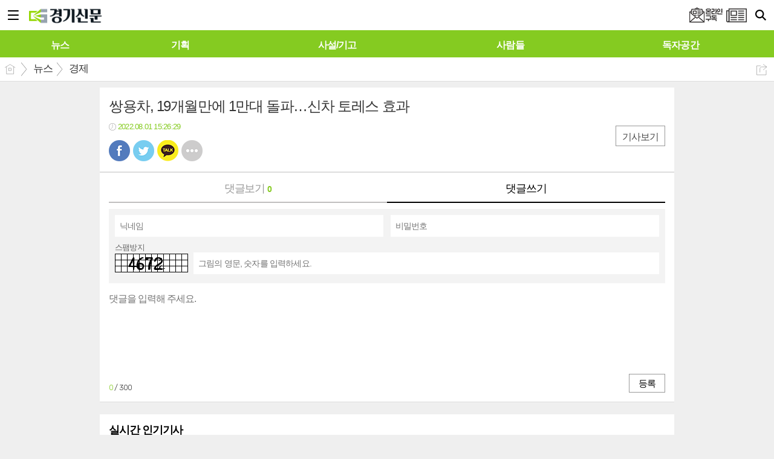

--- FILE ---
content_type: text/html; charset=utf-8
request_url: https://www.kgnews.co.kr/mobile/article_comment.html?no=712221&comment_mode=write
body_size: 10616
content:
<!DOCTYPE html>
<html lang="ko">
<head>
<meta name="viewport" content="width=device-width, initial-scale=1.0, user-scalable=no">
<meta name="format-detection" content="telephone=no">

<meta charset="UTF-8">
<meta http-equiv="X-UA-Compatible" content="IE=edge">
<meta property="og:url"					content="https://www.kgnews.co.kr/news/article.html?no=712221" />
<meta property="og:type"				content="article" />
<meta property="og:title"				content="쌍용차, 19개월만에 1만대 돌파…신차 토레스 효과" />
<meta property="og:description"			content="쌍용자동차가 신차 토레스 효과로 인해 지난 7월 내수 6100대, 수출 4652대를 포함 총 1만752대를 판매했다고 1일 밝혔다. 이번 실적은 토레스 출시에 따른 판매물량 증대로 지난 2020년 12월 이후 19개월만에 1만대 고지에 다시 올라섰다. 특히 내수와 수출 모두 상승세를 기록하며 전년 동월 대비 31.8% 늘어났다. 쌍용차는 지난달 15일 토레" />
<meta property="og:image"				content="https://www.kgnews.co.kr/data/photos/20220831/art_16593351484228_1706ab.jpg" />
<meta name="twitter:url"				content="https://www.kgnews.co.kr/mobile/article_comment.html?no=712221&comment_mode=write" />
<meta name="twitter:title"				content="쌍용차, 19개월만에 1만대 돌파…신차 토레스 효과" />
<meta name="twitter:card"				content="photo" />
<meta name="twitter:image"				content="https://www.kgnews.co.kr/data/photos/20220831/art_16593351484228_1706ab.jpg" />
<title>경기신문 - 기본에 충실한 경기·인천 지역 바른 신문</title>
<link rel="icon" href="https://www.kgnews.co.kr/favicon.ico" type="image/x-icon">
<link rel="shortcut icon" href="https://www.kgnews.co.kr/favicon.ico">
<link rel="apple-touch-icon-precomposed" href="/data/skin/layout/1/m19/images/favicon72.png">
<link rel="apple-touch-icon-precomposed" sizes="144x144" href="/data/skin/layout/1/m19/images/favicon144.png">
<link rel="alternate" type="application/rss+xml" title="RSS 2.0" href="/data/rss/news.xml">
<link rel="stylesheet" href="/mobile/css/style.css">
<link rel="stylesheet" href="/mobile/css/override.css">
<link rel="stylesheet" href="/mobile/css/swiper.css">
<link type="text/css" rel="stylesheet" href="/js/common/slick.css">
<!--[if lte IE 8]>
<link rel="stylesheet" type="text/css" href="/mobile/css/ie.css">
<![endif]-->
<link href="/data/cache/skin/1/mobile_article_comment-cnts.css?20090508101900" type="text/css" rel="stylesheet" />
<meta name="subject" content="경기신문" />
<meta name="copyright" content="경기신문" />
<meta name="keywords" content="경기신문, 수도권, 경기도, 인천, 경기" />
<meta name="title" content="경기신문 - 기본에 충실한 경기·인천 지역 바른 신문" />
<meta name="description" content="경기도를 대표하는 경기신문은 정직하고 바른·사람을 존중하는 신문을 추구합니다. 진실이 통하는 대한민국! 경기신문이 앞장서겠습니다." />

<link rel='stylesheet' href='/mobile/css/swiper.css'>
<link type="text/css" rel="stylesheet" href="/data/skin/content/1/theme_title/index_cache.css">
<script type='text/javascript' src='/plugin/jquery/jquery-1.3.2.min.js'></script>
<script type='text/javascript' src='/js/common/jquery.cookie.js'></script>
<script type='text/javascript' src='/plugin/jquery/jquery-ui-1.7.2.custom.min.js'></script>
<script type='text/javascript' src='/plugin/jquery/plugins/jquery.floatobject-1.0.js'></script>
<script type='text/javascript' src='/plugin/jquery/plugins/jquery.uploadify-v2.1.0/swfobject.js'></script>
<script type='text/javascript' src='/plugin/jquery/plugins/jquery.uploadify-v2.1.0/jquery.uploadify.v2.1.0.min.js'></script>
<script type='text/javascript' src='/plugin/jquery/plugins/jquery.newsticker.js'></script>
<script type='text/javascript' src='/plugin/jquery/plugins/jquery-galleryview/jquery.easing.1.3.js'></script>
<script type='text/javascript' src='/plugin/jquery/plugins/jquery-galleryview/jquery.galleryview-1.1.js'></script>
<script type='text/javascript' src='/plugin/jquery/plugins/jquery-galleryview/jquery.timers-1.1.2.js'></script>
<script type='text/javascript' src='/js/iecontrol.js'></script>
<script type='text/javascript' src='/js/xml_supports.js'></script>
<script type='text/javascript' src='/js/menu.js'></script>
<script type='text/javascript' src='/js/mynews.js'></script>
<script type='text/javascript' src='/js/input.js'></script>
<script type='text/javascript' src='/mobile/js/jquery-1.11.1.js'></script>
<script type='text/javascript' src='/mobile/js/jquery-ui.js'></script>
<script type='text/javascript' src='/mobile/js/jquery.bxslider.js'></script>
<script type='text/javascript' src='/mobile/js/swiper.jquery.min.js'></script>
<script type='text/javascript' src='/mobile/js/icheck.js'></script>
<script type="text/javascript" src="/js/common/jquery.simplyscroll.js"></script>
<script type="text/javascript" src="/js/common/slick.js"></script>
<script type="text/javascript">
	var jQuery11 = $.noConflict(true);
</script>
<script type='text/javascript' src='/mobile/js/style.js'></script>
<meta property="naverblog:title"				content="쌍용차, 19개월만에 1만대 돌파…신차 토레스 효과" />

<script>
function ajaxGetSkinContent(layout_tpl, lay_no)
{
	$("#btn_more_" + lay_no).hide();
	$("#btn_more_loading_" + lay_no).show();
	if($("#skin_content_" + lay_no).attr("data-page") === undefined)
	{
		$("#skin_content_" + lay_no).attr("data-page", 1);
	}
	var page = Number($("#skin_content_" + lay_no).attr("data-page")) + 1;
	var mode = "get_skin_content";
	var parameter = "mode=" + mode + "&layout_tpl=" + layout_tpl + "&lay_no=" + lay_no + "&ajax_page=" + page + "&sec_no=";

	$.ajax({
		url: "/news/ajax.php",
		data: parameter,
		dataType: "json",
		type:"POST",
		error: function(error) {
			console.log(error);
			return;
		},
		success: function(data){

			if(data.error_code)
			{
				console.log(data.error_message);
				return false;
			}
			$("#skin_content_" + lay_no).append($(data.html).find("#skin_content_" + lay_no).html());
			$("#skin_content_" + lay_no).attr("data-page", page);

			if($(data.html).find("#skin_content_" + lay_no).children().length >= $("#skin_content_" + lay_no).attr("data-count"))
			{
				$("#btn_more_" + lay_no).show();
			}
			$("#btn_more_loading_" + lay_no).hide();
		},
	});
}
</script>

</head>
<body>

<div id="body_wrap">

	<div id="wrapper">
	
		<!-- HEADER -->
		<div id="header">
			<div class="head_wrap">
				<h1><a href="./"><img src="https://www.kgnews.co.kr/data/design/logo/mobile_toplogo_20200714111358.png" style="max-height: 30px;" alt="LOGO"></a></h1>
				<a href="javascript:void(0);" class="btn_menu"><span class="blind">메뉴</span></a>
				<a href="javascript:void(0);" class="btn_search"><span class="blind">검색</span></a>
				<a href="/mobile/ezview.html" class="btn_pdf"><span class="blind">PDF 지면보기</span></a>
				<a href="/mobile/page.html?code=mailing" class="btn_mailing"><span class="blind">PDF 지면보기</span></a>
			</div>
			
			<!-- GNB -->
			<div class="m_gnb" id="topMenu">
				<ul id="scroller">
										<li>
						<a class="top-menu0 " href="/mobile/section_list_all.html?sec_no=233"><span>뉴스</span></a>
					</li>
										<li>
						<a class="top-menu1 " href="/mobile/section_list_all.html?sec_no=254"><span>기획</span></a>
					</li>
										<li>
						<a class="top-menu2 " href="/mobile/section_list_all.html?sec_no=256"><span>사설/기고</span></a>
					</li>
										<li>
						<a class="top-menu3 " href="/mobile/section_list_all.html?sec_no=20"><span>사람들</span></a>
					</li>
										<li>
						<a class="top-menu4 " href="/mybbs/bbs.html?bbs_code=notice1"><span>독자공간</span></a>
					</li>
								    </ul>
			    
			    <link rel="stylesheet" href="/data/skin/layout/1/m19/images/css/company_cache.css">
			   	<script type="text/javascript" src="/data/skin/layout/1/m19/images/js/iscroll.js"></script> 
			    <script type="text/javascript">
				    //======================================================== Horizontal Scroll Menu Bar
					jQuery11(window).load(function() {
					    "use strict";
					    var iscroll;
	
					    if(jQuery11('#topMenu').size() > 0 && jQuery11('#scroller').size() > 0){
					        jQuery11('#scroller').width(document.getElementById('scroller').scrollWidth + 15);
					
					        var scrollOption = {
					            snap : 'li',
					            scrollX : true,
					            scrollY : false,
					            eventPassthrough : true
					        };
					        if(navigator.userAgent.match(/iphone/i) ||
					            navigator.userAgent.match(/ipad/i)){
					            scrollOption.useTransform = false;
					        }
					        iscroll = new IScroll('#topMenu', scrollOption);
					        
							if(jQuery11('#scroller li a.on').length > 0)
							{
								var index = jQuery11('#scroller li a.on').parent().index() + 1;
								var onPos = document.querySelector('#scroller li:nth-child('+index+')');
								
								iscroll.scrollToElement(onPos)
							}
					    }
					});
				</script>
			</div>
			
			<!-- Search box -->
			<div id="search_wrap" style="display: none;">
				<h2 class="blind">Search</h2>
				<form action="./search_result.html" method="GET" id="form_search_top" onsubmit="return customSearch();">
				<input type="hidden" id="search_mode" name="search_mode" value="">
				<input type="hidden" id="s_title" name="s_title" value="">
				<input type="hidden" id="s_sub_title" name="s_sub_title" value="">
				<input type="hidden" id="s_body" name="s_body" value="">
				<input type="hidden" id="s_writer_name" name="s_writer_name" value="">
				<fieldset>
					<div class="select_box">
					    <label for="searchCategory">전체</label>
					    <select id="searchCategory" style="width: 70px;">
							<option value="" selected="">전체</option>
							<option value="1">제목</option>
							<option value="4">부제목</option>
							<option value="2">기자이름</option>
							<option value="3">본문</option>
					    </select>
					</div>
					<div class="search_box">
						<label for="" class="blind">검색어를 입력하세요.</label>
						<input type="text" name="search" class="search_input i_focus" placeholder="검색어를 입력하세요.">
						<a href="#" class="btn_search_txt" onclick="customSearch2();return false;"><span class="blind">검색</span></a>
						<a href="#" class="btn_search_close"><span class="blind">닫기</span></a>
					</div>
				</fieldset>
				</form>
				<script>
				function customSearch()
				{
					if($("#searchCategory").val() == 1)
					{
						$("#search_mode").val("multi");
						$("#s_title").val("1");
					}
					else if($("#searchCategory").val() == 2)
					{
						$("#search_mode").val("multi");
						$("#s_writer_name").val("1");

					}
					else if($("#searchCategory").val() == 3)
					{
						$("#search_mode").val("multi");
						$("#s_body").val("1");
					}
					else if($("#searchCategory").val() == 4)
					{
						$("#search_mode").val("multi");
						$("#s_sub_title").val("1");
					}
					return true;
				}
				function customSearch2()
				{
					if($("#searchCategory").val() == 1)
					{
						$("#search_mode").val("multi");
						$("#s_title").val("1");
					}
					else if($("#searchCategory").val() == 2)
					{
						$("#search_mode").val("multi");
						$("#s_writer_name").val("1");

					}
					else if($("#searchCategory").val() == 3)
					{
						$("#search_mode").val("multi");
						$("#s_body").val("1");
					}
					else if($("#searchCategory").val() == 4)
					{
						$("#search_mode").val("multi");
						$("#s_sub_title").val("1");
					}
					$("#form_search_top").submit();
				}
				</script>
			</div>
			<!-- // Search box -->
		</div>
		<!-- // HEADER -->		
				<!-- 네비게이터 -->
		<div class="path_con">
						<ul class="path_wrap">
				<li><a href="./">홈</a></li>
				<li><a href="section_list_all.html?sec_no=233">뉴스</a></li>
												<li><a href="section_list_all.html?sec_no=235">경제</a></li>
												
			</ul>
			
						<a href="javascript:void(0)" class="btn_art_share" onClick="popupShow(popShare)">공유하기</a>
						
					</div>
				
		<!-- Content -->
		<div id="container" >
			
			<!-- Left content -->
			<div class="con_primary">
				<div>

				


					
					<div class="m_arv_002">
	
		<div class="news_top">

		<h3>쌍용차, 19개월만에 1만대 돌파…신차 토레스 효과</h3>
		<h4 class="c01"></h4>
		<em class="t01 icon_clock">2022.08.01 15:26:29</em>
		
		<div class="a_right">
			<a href="./article.html?no=712221" class="btn_zoom">기사보기</a>
		</div>
		
		<!-- 
			아이콘 순서
			bsm01 : 페이스북
			bsm02 : 트위터
			bsm03 : 구글+
			bsm04 : 카카오톡
			bsm05 : 카카오스토리
			bsm06 : 라인
			bsm07 : 네이버블로그
			bsm08 : 밴드
			bsm09 : 기타
		-->
		<ul class="btn_share_small">
			<li class="bsm01"><a href="#" onclick="openSocial('facebook', 'https://www.kgnews.co.kr/news/article.html?no=712221', '쌍용차, 19개월만에 1만대 돌파…신차 토레스 효과', 'www.kgnews.co.kr', '경기신문',  '', '');return false;">페북</a></li>
			<li class="bsm02"><a href="#" onclick="openSocial('twitter', 'https://www.kgnews.co.kr/news/article.html?no=712221', '쌍용차, 19개월만에 1만대 돌파…신차 토레스 효과', 'www.kgnews.co.kr', '경기신문',  '', '');return false;">트윗</a></li>
			<li class="bsm04"><a href="#" onclick="openSocial('kakaotalk', 'https://www.kgnews.co.kr/news/article.html?no=712221', '쌍용차, 19개월만에 1만대 돌파…신차 토레스 효과', 'www.kgnews.co.kr', '경기신문',  '%26nbsp%3B%0D%0A%0D%0A%EC%8C%8D%EC%9A%A9%EC%9E%90%EB%8F%99%EC%B0%A8%EA%B0%80%20%EC%8B%A0%EC%B0%A8%20%ED%86%A0%EB%A0%88%EC%8A%A4%20%ED%9A%A8%EA%B3%BC%EB%A1%9C%20%EC%9D%B8%ED%95%B4%20%EC%A7%80%EB%82%9C%207%EC%9B%94%20%EB%82%B4%EC%88%98%206100%EB%8C%80%2C%20%EC%88%98%EC%B6%9C%204652%EB%8C%80%EB%A5%BC%20%ED%8F%AC%ED%95%A8%20%EC%B4%9D%201%EB%A7%8C752%EB%8C%80%EB%A5%BC%20%ED%8C%90%EB%A7%A4%ED%96%88%EB%8B%A4%EA%B3%A0%201%EC%9D%BC%20%EB%B0%9D%ED%98%94%EB%8B%A4.%0D%0A%0D%0A%26nbsp%3B%0D%0A%0D%0A%EC%9D%B4%EB%B2%88%20%EC%8B%A4%EC%A0%81%EC%9D%80%20%ED%86%A0%EB%A0%88%EC%8A%A4%20%EC%B6%9C%EC%8B%9C%EC%97%90%20%EB%94%B0%EB%A5%B8%20%ED%8C%90%EB%A7%A4%EB%AC%BC%EB%9F%89%20%EC%A6%9D%EB%8C%80%EB%A1%9C%20%EC%A7%80%EB%82%9C%202020%EB%85%84%2012%EC%9B%94%20%EC%9D%B4%ED%9B%84%2019%EA%B0%9C%EC%9B%94%EB%A7%8C%EC%97%90%201%EB%A7%8C%EB%8C%80%20%EA%B3%A0%EC%A7%80%EC%97%90%20%EB%8B%A4%EC%8B%9C%20%EC%98%AC', 'https://www.kgnews.co.kr/data/photos/20220831/art_16593351484228_1706ab.jpg');return false;">카톡</a></li>
			<!--
			<li class="bsm03"><a href="#">구글</a></li>
			<li class="bsm05"><a href="#">카스</a></li>
			<li class="bsm06"><a href="#">라인</a></li>
			<li class="bsm07"><a href="#">네이버 블로그</a></li>
			<li class="bsm08"><a href="#">밴드</a></li>
			-->
			<li class="bsm09"><a href="javascript:void(0);" onClick="popupShow(popShare)">기타</a></li>
		</ul>
	</div>
	
	<!-- 댓글 -->
	<div class="reply_wrap">
		<form id="cmtWrite" name="cmt_write" method="post" action="/news/comment.php" enctype="multipart/form-data">
				<input type="hidden" name="mode" value="add">
				<input type="hidden" name="no" value="712221">
		<input type="hidden" name="target_code" value="A">
				<input type="hidden" name="art_cmt_limit_str_num" value="300" id="art_cmt_limit_str_num">
		<input type="hidden" name="imoticon" value="1" />
		<input type="hidden" name="guest_mode" value="0" />
		<input type="hidden" name="is_mobile" value="1" />
		
				
		<div class="reply_nav">
			<ul class="col02">
				<li><a href="./article_comment.html?no=712221" >댓글보기 <b class="t01" id="comment_count">0</b></a></li>
				<li><a href="./article_comment.html?no=712221&comment_mode=write" class="on" id="comment_write">댓글쓰기</a></li>
			</ul>
		</div>
		
						<!-- 비회원 댓글쓰기 -->
		<div class="reply_con">
			
						<div class="reply_form">
				<ul>
					<li>
						<div>
							<label for="cmt_name_0" class="blind">닉네임</label>
							<input type="text" id="cmt_name_0" name="name" placeholder="닉네임">
						</div>
					</li>
					<li>
						<div>
							<label for="cmt_passwd_0" class="blind">비밀번호</label>
							<input type="password" id="cmt_passwd_0" name="passwd" placeholder="비밀번호">
						</div>
					</li>
				</ul>
				
				<dl>
					<dt>스팸방지</dt>
					<dd>
						<span><img id="spamauth" src="/plugin/spam_auth/chsignup.php" align="absmiddle"/></span>
						<div>
							<label for="cmt_spam_code_0" class="blind"></label>
							<input type="text" name="spam_code" id="cmt_spam_code_0" placeholder="그림의 영문, 숫자를 입력하세요.">
						</div>
					</dd>
				</dl>
			</div>
				
				
			<div class="reply_write">
				
				<label for="body" class="blind">댓글쓰기</label>
				<textarea id="body" name="body" placeholder="댓글을 입력해 주세요." onkeydown="chk_len('300');"></textarea>
				
				<span><b class="t01" id="idCurLen">0</b> / 300</span>
				
				<button type="button" onclick="writeComment(document.cmt_write, 'cmtWrite');return false;">등록</button>
			</div>
					</div>
				
				</form>
	</div>
	<!-- // 댓글 -->
						
</div>

<script>

var page = 1;
var is_loading = 0;
function ajaxCommentList()
{
	if(is_loading) return;

	is_loading = 1;
	var parameter = 'mode=get_comment_list&no=712221&p_cmt_no=0&page=' + page;
	$.ajax({
		url: './ajax.php',
		data: parameter,
		dataType: 'json',
		type:'POST',
		error: function(error) {
			console.log(error); 
			return; 
		},
		success: function(data){

			is_loading = 0;
			if(data.error_code)
			{
				console.log(data.error_message);
				return false;
			}
			$("#comment_count").html(data.comment_count);

			if(page == 1)
			{
				if(data.comment_list_parent)
				{
					$("#comment_list_parent").append(data.comment_list_parent);
				}
			}
			if($("#coment_list"))
			{
				$("#comment_list").append(data.comment_list);

				if(data.is_last)
				{
					$("#comment_more").hide();
				}
				else
				{
					$("#comment_more").show();
				}
								$('body').animate({
					scrollTop: $("#comment_write").offset().top},
					'fast');
					$("#body").focus();
							}
			page = page + 1;
		},
	});
}
$(document).ready(function() {
	
	ajaxCommentList();
});

var is_loading_recmd = 0;
function ajaxCommentRecmd(cmt_no, type)
{
	if(is_loading_recmd) return;

	is_loading_recmd = 1;
	var parameter = 'mode=recmd_comment&no=712221&cmt_no=' + cmt_no + '&type=' + type;
	$.ajax({
		url: './ajax.php',
		data: parameter,
		dataType: 'json',
		type:'POST',
		error: function(error) {
			console.log(error); 
			return; 
		},
		success: function(data){

			is_loading_recmd = 0;
			if(data.error_code)
			{
				alert(data.error_message);
				return false;
			}

			if( data.cnt_logck == "1" )
			{
				$("#best_" + cmt_no).html(data.cnt_best);
				$("#worst_" + cmt_no).html(data.cnt_worst);
			}
			else
			{
				$("#" + type + "_" + cmt_no).html(data.count);
			}

		},
	});
}
var is_loading_delete = 0;
function ajaxCommentDelete(cmt_no)
{
	if(is_loading_delete) return;

	if(!confirm('삭제하시겠습니까?'))
	{
		return;
	}
	is_loading_delete = 1;
	var parameter = 'mode=delete_comment&no=712221&cmt_no=' + cmt_no;
	$.ajax({
		url: './ajax.php',
		data: parameter,
		dataType: 'json',
		type:'POST',
		error: function(error) {
			console.log(error); 
			return; 
		},
		success: function(data){

			is_loading_delete = 0;
			if(data.error_code)
			{
				alert(data.error_message);
				return false;
			}

			$("#cmt_list_" + cmt_no).remove();

		},
	});
}

function chk_len(limit_length, id)
{
	var id = id === undefined ? '' : id;
	if(id)
	{
		id = "_" + id;
	}
	var len = $('#body' + id).val().length;
	$('#idCurLen' + id).html(len);
	if (len > limit_length)
	{
		var keycode = window.event.keyCode;
		if (keycode == 8 || keycode == 46) return;
		alert(limit_length + "자 이내로 작성해주세요~");
		return;
	}
}

writeComment = function(f, form_id) 
{

	

	
		var cmtName = f.name.value;
	var cmtPass = f.passwd.value;
		var cmtBody = f.body.value;

		if(cmtName == "")
	{
		alert("닉네임을 입력해주세요");
		f.name.focus();
		return;
	}
	if(cmtPass == "")
	{
		alert("비밀번호를 입력해주세요");
		f.passwd.focus();
		return;
	}
		
	if(cmtBody == "")
	{
		alert("내용을 입력해주세요");
		f.body.focus();
		return;
	}

	if(cmtBody.length > f.art_cmt_limit_str_num.value)
	{
		alert(f.art_cmt_limit_str_num.value + "자 이하로 내용을 작성해주세요.");
		return;
	}

	f.submit();
};
</script>
					
					
				</div>
			</div>
			<!-- // Left content -->
			
			<!-- Right content -->
			<div class="con_secondary">
				<div>
					<div class="m_arl_004">

	<div class="mts01 tit_box">
	<h2 >
		<a href="/mobile/best_list_all.html?lay_no=1830" >실시간 인기기사</a>
	</h2>
	</div>
	
	<ul class="rank_list">
			<li>
			<a href="/mobile/article.html?no=883092">
				<span class="rank01">1</span>
				<strong>여론조사 1위 이어 현장 민심까지…이재준 ‘준비된 혁신’ 확인</strong>
			</a>
		</li>
			<li>
			<a href="/mobile/article.html?no=883097">
				<span class="rank02">2</span>
				<strong>원유철, 경기 남부 ‘K-반도체 벨트’ 특구 지정 제안...“AI 시대 대한민국 생존 전략”</strong>
			</a>
		</li>
			<li>
			<a href="/mobile/article.html?no=882956">
				<span class="rank03">3</span>
				<strong>[이 사람] 심화섭 더불어민주당 당대표 특보</strong>
			</a>
		</li>
			<li>
			<a href="/mobile/article.html?no=883079">
				<span class="rank04">4</span>
				<strong>김동연, 도내 주택·공공임대 100만 호 공급… 정부 기조 보조</strong>
			</a>
		</li>
			<li>
			<a href="/mobile/article.html?no=883094">
				<span class="rank05">5</span>
				<strong>삼성전자, '비스포크 AI 콤보'에  폐유리 재활용 소재 적용</strong>
			</a>
		</li>
			<li>
			<a href="/mobile/article.html?no=883081">
				<span class="rank06">6</span>
				<strong>2월 임시국회 개회...대미투자특별법·통일교 특검법 등 쟁점법안 처리 신경전</strong>
			</a>
		</li>
			<li>
			<a href="/mobile/article.html?no=883033">
				<span class="rank07">7</span>
				<strong>용인특례시, ‘국가산업단지 내 스마트도시건설사업 실시계획(안) 협의회’ 개최</strong>
			</a>
		</li>
			<li>
			<a href="/mobile/article.html?no=882996">
				<span class="rank08">8</span>
				<strong>임기 끝난 민원소통관…시장 선거 앞두고 ‘1년 임기제’ 재공고 적절성 논란</strong>
			</a>
		</li>
			<li>
			<a href="/mobile/article.html?no=882960">
				<span class="rank09">9</span>
				<strong>[경기로드2026] 안양시 "AI 기반, 시민 행복을 키우는 스마트 도시" 총력</strong>
			</a>
		</li>
			<li>
			<a href="/mobile/article.html?no=883080">
				<span class="rank010">10</span>
				<strong>경기도, 포천·안산·화성 ‘약정형 매입임대주택’ 착공···올 하반기 공급</strong>
			</a>
		</li>
		</ul>

</div><div class="m_ext_001">


	<div id="tabs1831" class="big_tab card_summary">
		<ul class="tab_link">
			<li><a href="#tabs1831_1">섹션별 최근기사</a></li>
			<li><a href="#tabs1831_2">섹션별 인기기사</a></li>
		</ul>
		
		<!-- 섹션별 최근기사 -->
		<div id="tabs1831_1">
			<ul class="section_list">
							<li><a href="/mobile/article.html?no=883203"><strong><em class="t01">인천</em>강화군, 색동원 심층조사 보고사 부분 공개 결정</strong></a></li>
							<li><a href="/mobile/article.html?no=869836"><strong><em class="t01">사설/기고</em>[기고] 물가, 내 지갑 속 돈의 가치</strong></a></li>
							<li><a href="/mobile/article.html?no=882909"><strong><em class="t01">부고</em>[부고]한창원(전 기호일보 사장)씨 장모상</strong></a></li>
						</ul>
		</div>
		<!-- // 섹션별 최근기사 -->
		
		<!-- 섹션별 인기기사 -->
		<div id="tabs1831_2">
			<ul class="section_list">
							<li><a href="/mobile/article.html?no=872446"><strong><em class="t01">경제</em>[단독] 신동빈 日서 1000억대 저택 신축..."연봉왕 이유 있었다"</strong></a></li>
							<li><a href="/mobile/article.html?no=869836"><strong><em class="t01">사설/기고</em>[기고] 물가, 내 지갑 속 돈의 가치</strong></a></li>
							<li><a href="/mobile/article.html?no=872966"><strong><em class="t01">경제</em>[인사] 대우건설</strong></a></li>
						</ul>
		</div>
		<!-- // 섹션별 인기기사 -->
	</div>
	
	<script>
	jQuery11( "#tabs1831" ).tabs();
	</script>

</div>
					
				</div>
			</div>
			<!-- // Right content -->
			
			<div class="btn_float" style="display: none;">
				<a href="javascript:void(0)" onClick="goToByScroll('body_wrap')" class="btn_top"><span class="blind">맨 위로</span></a>
				<a href="./" class="btn_home"><span class="blind">홈</span></a>
			</div>
		</div>
		<!-- // Content -->
		
		<!-- footer -->
		<div id="footer">
			<div>
				<ul class="ver_btn">
										<li><a href="./login.html">로그인</a></li>
										<li><a href="/?mobile">PC버전</a></li>
				</ul>
				<p>수원본사 :  경기도 수원시 영통구 영일로 8, 814호, 용인본사 : 경기도 용인시 기흥구 영덕동 974-14번지 3층 경기신문사, 인천본사 :   인천광역시 남동구 인주대로 545-1, 3층 
| 대표전화 : 031) 268-8114 | 팩스 : 031) 268-8393 | 청소년보호책임자 : 엄순엽
법인명 : ㈜경기신문사 | 제호 : 경기신문 | 등록번호 : 경기 가 00006 | 등록일 : 2002-04-06 | 발행일 : 2002-04-06 |인터넷신문 등록번호:경기, 아52557 | 발행인·편집인 : 표명구 | ISSN 2635-9790
경기신문 모든 콘텐츠(영상,기사, 사진)는 저작권법의 보호를 받은바, 무단 전재와 복사, 배포 등을 금합니다.
Copyright © 2020 경기신문. All rights reserved. mail to webmaster@kgnews.co.kr</p>
				<h6><a href="http://www.mediaon.co.kr/" target="_blank"><img src="/data/skin/layout/1/m19/images/img/footer_logo.png" width="99" height="12" alt="Powered by MediaOn"></a></h6>
			</div>
		</div>
		<!-- // footer -->
		
		<!-- Link Mask -->
		<div class="l_mask" style="display:none;"></div>
		<!-- Link Mask -->
	</div>
	
	
	<!-- Aside -->
	<div id="aside_wrap">
		<div class="search_top">
			<h1><a href="./"><img src="https://www.kgnews.co.kr/data/design/logo/mobile_toplogo_20200714111358.png" style="max-height: 30px;" alt="LOGO"></a></h1>
			<a href="#" class="btn_close" onclick="return false;"><span class="blind">창닫기</span></a>
		</div>
		
		<div class="user_wrap">
						<ul class="ver_btn white">
								<li><a href="./login.html">로그인</a></li>
				<li><a href="./member_join.html">회원가입</a></li>
								
			</ul>
					</div>
		
		<ul id="gnb">
			
						<li >
				<a href="javascript:void(0);">뉴스<span></span></a>
								<ul>
										<li><a href="/mobile/section_list_all.html?sec_no=233">뉴스 전체</a></li>
															<li><a href="/mobile/section_list_all.html?sec_no=234">정치</a></li>
										<li><a href="/mobile/section_list_all.html?sec_no=236">사회</a></li>
										<li><a href="/mobile/section_list_all.html?sec_no=235">경제</a></li>
										<li><a href="/mobile/section_list_all.html?sec_no=237">문화</a></li>
										<li><a href="/mobile/section_list_all.html?sec_no=309">연예</a></li>
										<li><a href="/mobile/section_list_all.html?sec_no=238">체육</a></li>
										<li><a href="/mobile/section_list_all.html?sec_no=253">인천</a></li>
										<li><a href="/mobile/section_list_all.html?sec_no=239">지역</a></li>
										<li><a href="/mobile/section_list_all.html?sec_no=252">생활</a></li>
										<li><a href="/mobile/section_list_all.html?sec_no=240">사진</a></li>
										<li><a href="/mobile/section_list_all.html?sec_no=310">영상</a></li>
										<li><a href="/mobile/section_list_all.html?sec_no=260">국제</a></li>
									</ul>
							</li>
						<li class="solo">
				<a href="/mobile/section_list_all.html?sec_no=254">기획<span></span></a>
							</li>
						<li class="solo">
				<a href="/mobile/section_list_all.html?sec_no=256">사설/기고<span></span></a>
							</li>
						<li >
				<a href="javascript:void(0);">사람들<span></span></a>
								<ul>
										<li><a href="/mobile/section_list_all.html?sec_no=20">사람들 전체</a></li>
															<li><a href="/mobile/section_list_all.html?sec_no=151">인터뷰</a></li>
										<li><a href="/mobile/section_list_all.html?sec_no=232">인사</a></li>
										<li><a href="/mobile/section_list_all.html?sec_no=303">본사손님</a></li>
										<li><a href="/mobile/section_list_all.html?sec_no=257">사고</a></li>
										<li><a href="/mobile/section_list_all.html?sec_no=258">부고</a></li>
										<li><a href="/mobile/section_list_all.html?sec_no=259">결혼</a></li>
									</ul>
							</li>
						<li >
				<a href="javascript:void(0);">독자공간<span></span></a>
								<ul>
										<li><a href="/mybbs/bbs.html?bbs_code=notice1">독자공간 전체</a></li>
															<li><a href="/mybbs/bbs.html?bbs_code=notice1">알림</a></li>
										<li><a href="/home/page.html?code=mytown">우리동네</a></li>
										<li><a href="/home/page.html?code=report">제보/투고</a></li>
										<li><a href="/news/section_list_all.html?sec_no=249">보도자료</a></li>
										<li><a href="/mybbs/bbs.html?bbs_code=social">사회공헌</a></li>
										<li><a href="/mybbs/bbs.html?bbs_code=pdf">보도평가위</a></li>
										<li><a href="/home/page.html?code=contact">불편신고</a></li>
										<li><a href="/home/page.html?code=apply">구독신청</a></li>
										<li><a href="/home/page.html?code=jh">제휴문의</a></li>
										<li><a href="/home/page.html?code=ad">광고문의</a></li>
									</ul>
							</li>
						
		</ul>
		
		<div class="aside_bot">
			<ul class="ver_btn">
								<li><a href="./login.html">로그인</a></li>
								<li><a href="/?mobile">PC버전</a></li>
			</ul>
			<p>수원본사 :  경기도 수원시 영통구 영일로 8, 814호, 용인본사 : 경기도 용인시 기흥구 영덕동 974-14번지 3층 경기신문사, 인천본사 :   인천광역시 남동구 인주대로 545-1, 3층 
| 대표전화 : 031) 268-8114 | 팩스 : 031) 268-8393 | 청소년보호책임자 : 엄순엽
법인명 : ㈜경기신문사 | 제호 : 경기신문 | 등록번호 : 경기 가 00006 | 등록일 : 2002-04-06 | 발행일 : 2002-04-06 |인터넷신문 등록번호:경기, 아52557 | 발행인·편집인 : 표명구 | ISSN 2635-9790
경기신문 모든 콘텐츠(영상,기사, 사진)는 저작권법의 보호를 받은바, 무단 전재와 복사, 배포 등을 금합니다.
Copyright © 2020 경기신문. All rights reserved. mail to webmaster@kgnews.co.kr</b></p>
		</div>

			</div>
	<!-- // Aside -->
		
</div>

<script type="text/javascript">
var gtracker_type = 1;	// 0:접속자,1:페이지뷰
document.write(unescape("%3Cscript src='/weblog/gtracker.js' type='text/javascript'%3E%3C/script%3E"));
</script>

<!-- Global site tag (gtag.js) - Google Analytics -->
<script async src="https://www.googletagmanager.com/gtag/js?id=UA-166116821-1"></script>
<script>
  window.dataLayer = window.dataLayer || [];
  function gtag(){dataLayer.push(arguments);}
  gtag('js', new Date());

  gtag('config', 'UA-166116821-1');
</script>


<meta name="nate-note" content="원문 제목: 쌍용차, 19개월만에 1만대 돌파…신차 토레스 효과">

<script src="//developers.kakao.com/sdk/js/kakao.min.js"></script>
<script type="text/javascript" src="/js/social.js"></script>
<script>
<!--
Kakao.init('76211bd00653b36f983fbd8e4d4431b1');
//-->
</script>
<!-- SHARE LAYER POPUP -->
<div class="l_pop" id="popShare" style="display:none;">
	<h5 class="pop_tit">공유하기</h5>
	<a href="javascript:void(0);" class="pop_close"><span class="blind">Close</span></a>
	<div class="pop_con">
		<ul class="btn_share">
			<li class="bs01"><a href="#" onclick="openSocial('facebook', 'https://www.kgnews.co.kr/news/article.html?no=712221', '%EC%8C%8D%EC%9A%A9%EC%B0%A8%2C%2019%EA%B0%9C%EC%9B%94%EB%A7%8C%EC%97%90%201%EB%A7%8C%EB%8C%80%20%EB%8F%8C%ED%8C%8C%E2%80%A6%EC%8B%A0%EC%B0%A8%20%ED%86%A0%EB%A0%88%EC%8A%A4%20%ED%9A%A8%EA%B3%BC', 'www.kgnews.co.kr', '경기신문',  '', '');return false;">페북</a></li>
			<li class="bs02"><a href="#" onclick="openSocial('twitter', 'https://www.kgnews.co.kr/news/article.html?no=712221', '%EC%8C%8D%EC%9A%A9%EC%B0%A8%2C%2019%EA%B0%9C%EC%9B%94%EB%A7%8C%EC%97%90%201%EB%A7%8C%EB%8C%80%20%EB%8F%8C%ED%8C%8C%E2%80%A6%EC%8B%A0%EC%B0%A8%20%ED%86%A0%EB%A0%88%EC%8A%A4%20%ED%9A%A8%EA%B3%BC', 'www.kgnews.co.kr', '경기신문',  '', '');return false;">트윗</a></li>
			<li class="bs04"><a href="#" onclick="openSocial('kakaotalk', 'https://www.kgnews.co.kr/news/article.html?no=712221', '%EC%8C%8D%EC%9A%A9%EC%B0%A8%2C%2019%EA%B0%9C%EC%9B%94%EB%A7%8C%EC%97%90%201%EB%A7%8C%EB%8C%80%20%EB%8F%8C%ED%8C%8C%E2%80%A6%EC%8B%A0%EC%B0%A8%20%ED%86%A0%EB%A0%88%EC%8A%A4%20%ED%9A%A8%EA%B3%BC', 'www.kgnews.co.kr', '경기신문',  '', '');return false;">카톡</a></li>
			<li class="bs06"><a href="#" onclick="openSocial('line', 'https://www.kgnews.co.kr/news/article.html?no=712221', '%EC%8C%8D%EC%9A%A9%EC%B0%A8%2C%2019%EA%B0%9C%EC%9B%94%EB%A7%8C%EC%97%90%201%EB%A7%8C%EB%8C%80%20%EB%8F%8C%ED%8C%8C%E2%80%A6%EC%8B%A0%EC%B0%A8%20%ED%86%A0%EB%A0%88%EC%8A%A4%20%ED%9A%A8%EA%B3%BC', 'www.kgnews.co.kr', '경기신문',  '', '');return false;">라인</a></li>
			<li class="bs07"><a href="#" onclick="openSocial('naverblog', 'https://www.kgnews.co.kr/news/article.html?no=712221', '%EC%8C%8D%EC%9A%A9%EC%B0%A8%2C%2019%EA%B0%9C%EC%9B%94%EB%A7%8C%EC%97%90%201%EB%A7%8C%EB%8C%80%20%EB%8F%8C%ED%8C%8C%E2%80%A6%EC%8B%A0%EC%B0%A8%20%ED%86%A0%EB%A0%88%EC%8A%A4%20%ED%9A%A8%EA%B3%BC', 'www.kgnews.co.kr', '경기신문',  '', '');return false;">네이버 블로그</a></li>
			<li class="bs03"><a href="#" onclick="openSocial('navershare', 'https://www.kgnews.co.kr/news/article.html?no=712221', '%EC%8C%8D%EC%9A%A9%EC%B0%A8%2C%2019%EA%B0%9C%EC%9B%94%EB%A7%8C%EC%97%90%201%EB%A7%8C%EB%8C%80%20%EB%8F%8C%ED%8C%8C%E2%80%A6%EC%8B%A0%EC%B0%A8%20%ED%86%A0%EB%A0%88%EC%8A%A4%20%ED%9A%A8%EA%B3%BC', 'www.kgnews.co.kr', '경기신문',  '', '');return false;">네이버카페</a></li>
			<li class="bs08"><a href="#" onclick="openSocial('band', 'https://www.kgnews.co.kr/news/article.html?no=712221', '%EC%8C%8D%EC%9A%A9%EC%B0%A8%2C%2019%EA%B0%9C%EC%9B%94%EB%A7%8C%EC%97%90%201%EB%A7%8C%EB%8C%80%20%EB%8F%8C%ED%8C%8C%E2%80%A6%EC%8B%A0%EC%B0%A8%20%ED%86%A0%EB%A0%88%EC%8A%A4%20%ED%9A%A8%EA%B3%BC', 'www.kgnews.co.kr', '경기신문',  '', '');return false;">밴드</a></li>
		</ul>
		
		<style>
		.share_url_wrap a { display: block; border-radius: 5px; padding: 7px 55px 7px 10px; box-sizing: border-box; overflow: hidden; background: #fff !important; color: #3a78d4; letter-spacing: -0.03em;}
		.share_url_wrap a span { display: block; position: absolute; right: 0; top: 0; background: #eee; width: 50px; height: 100%; line-height: 100%; text-align: center; border-left: 1px solid #eaeaea; font-weight: bold; color: #222; display: flex; justify-content: center; align-items: center;}
		</style>
		
		<div class="share_url_wrap">
			<a href="#" onclick="copyTrackback('https://www.kgnews.co.kr/news/article.html?no=712221');return false;">https://www.kgnews.co.kr/news/article.html?no=712221 <span>url복사</span></a>
		</div>
		
		<div style="position:absolute;width:1px;height:1px;z-index:-1;overflow:hidden;"><textarea style="width:1px;height:1px;border:0;" id="copy_trackback"></textarea></div>
			
		<script type="text/javascript">
		// url 복사
		function copyTrackback(url) 
		{
			var IE = (document.all) ? true : false;
			if (IE) 
			{
				window.clipboardData.setData('Text', url);//링크 주소 복사
				alert("주소가 복사되었습니다.\n원하는 곳에 붙여넣기(Ctrl+V)해 주세요.");
			} 
			else 
			{
				var tmpTextarea = document.getElementById('copy_trackback');
				tmpTextarea.value = url;
				tmpTextarea.select();
				tmpTextarea.setSelectionRange(0, 9999);  // 셀렉트 범위 설정
		
				document.execCommand('copy');
				
				tmpTextarea.blur();
				
				alert("주소가 복사되었습니다.\n원하는 곳에 붙여넣기(Ctrl+V)해 주세요.");
				
				
				$('#popShare, .mask').hide();
			}
		}
		</script>
	</div>
</div>

<script>
    (function($) {
        $("body").bind('copy', function (e) {

            var url = document.location.href,
                decodedUrl = decodeURI(url),
                selection = window.getSelection();


            if (typeof window.getSelection == "undefined") {//IE8 or earlier...
                event.preventDefault();

                var pagelink = '\n\n [출처] <a href="' + url + '">경기신문 (' + 'https://www.kgnews.co.kr' + ')</a>';
                    copytext = selection + pagelink;

                if (window.clipboardData) {
                    window.clipboardData.setData('Text', copytext);
                }
                return;
            }
            var body_element = document.getElementsByTagName('body')[0];

            //if the selection is short let's not annoy our users
            if (("" + selection).length < 30) return;

            //create a div outside of the visible area
            var newdiv = document.createElement('div');
            newdiv.style.position = 'absolute';
            newdiv.style.left = '-99999px';
            body_element.appendChild(newdiv);
            newdiv.appendChild(selection.getRangeAt(0).cloneContents());

            //we need a <pre> tag workaround
            //otherwise the text inside "pre" loses all the line breaks!
            if (selection.getRangeAt(0).commonAncestorContainer.nodeName == "PRE") {
                newdiv.innerHTML = "<pre>" + newdiv.innerHTML + "</pre>";
            }

            newdiv.innerHTML += '<br /><br /> [출처] <a href="' + url + '">경기신문 (' + 'https://www.kgnews.co.kr' + ')</a>';

            selection.selectAllChildren(newdiv);
            window.setTimeout(function () {
                body_element.removeChild(newdiv);
            }, 200);

        });
    })(jQuery);
</script>

</body>
</html>

--- FILE ---
content_type: text/html; charset=utf-8
request_url: https://www.kgnews.co.kr/mobile/ajax.php
body_size: 260
content:
{"error_code":0,"error_message":"","comment_count":0,"is_last":1,"comment_list":"\n\t\t\t\t\t\t\t\t<!-- \ub313\uae00 \uc5c6\uc744 \ub54c -->\n\t\t\t\t\t\t\t\t<li class=\"no_result\">\n\t\t\t\t\t\t\t\t\t\ub4f1\ub85d\ub41c \ub313\uae00\uc774 \uc5c6\uc2b5\ub2c8\ub2e4.\n\t\t\t\t\t\t\t\t\t<a href=\".\/article_comment.html?no=712221&comment_mode=write\">\ub313\uae00\uc4f0\uae30<\/a>\n\t\t\t\t\t\t\t\t<\/li>\n\t\t\t\t\t\t\t\t<!-- \/\/ \ub313\uae00 \uc5c6\uc744 \ub54c -->\n"}

--- FILE ---
content_type: text/css
request_url: https://www.kgnews.co.kr/data/cache/skin/1/mobile_article_comment-cnts.css?20090508101900
body_size: 2192
content:
@charset "utf-8";
/*  begin */


.m_arl_004 { position: relative; border-bottom: 1px solid #ddd;}
.m_arl_004 .tit_box { margin-bottom: -5px;}
.m_arl_004 .mts05, .m_arl_004 .mts06 { margin-bottom: 0;}
.m_arl_004 .rank_list { background:#fff;}
.m_arl_004 .rank_list > li { position:relative; padding-left: 44px;}
.m_arl_004 .rank_list > li > a { display:block; padding:15px 15px 13px 0; line-height:1; border-top:1px solid #ddd;}
.m_arl_004 .rank_list > li > a.tap { color: #666;}
.m_arl_004 .rank_list > li:first-child a { border-top: 0;}
.m_arl_004 .rank_list > li > a > strong { display:block; text-overflow:ellipsis; overflow:hidden; white-space:nowrap; font-weight:normal; line-height:1.2; font-size: 16px; font-weight: 400;}
.m_arl_004 .rank_list > li > a > span { position:absolute; left:10px; top:11px; display:block; width:30px; font-family: rubik, sans-serif; color: #bdbdbd; font-size: 20px; font-weight: 300; text-align: center;}
.m_arl_004 .rank_list > li > a > span.rank01, 
.m_arl_004 .rank_list > li > a > span.rank02, 
.m_arl_004 .rank_list > li > a > span.rank03 { color: #4da137;}
/*  end */
/*  begin */


.m_arv_002 { border-bottom: 1px solid #ddd;}
.m_arv_002 .news_detail { position:relative; padding: 15px; background:#fff; overflow:hidden;}
.m_arv_002 .pd_con { position:relative;  padding:5px 15px 0;}
.m_arv_002 .btn_zoom { position: relative; display:inline-block; padding: 8px 10px 5px; line-height: 1.2; color:#4c4c4c; border:1px solid #999; z-index: 10;}

.m_arv_002 .news_top { position:relative; background:#fff; padding:17px 15px; border-bottom:1px solid #ddd;}
.m_arv_002 .news_top > h3 { font-size:24px; font-weight: 400; margin-bottom:5px; line-height: 1.2;}
.m_arv_002 .news_top > h4 {line-height: 1.1; overflow: hidden; display:-webkit-box; -webkit-box-orient:vertical; -webkit-line-clamp:4; font-size: 17px; font-weight: 200; color: #939393; padding-left: 7px; border-left: 3px solid #85cb21 !important; margin-bottom: 7px;}
.m_arv_002 .news_top > em { position: relative; font-size:13px; color:#aaa; display: block; margin-bottom: 5px; font-weight: 200; font-style: normal;}
.m_arv_002 .news_top > em.icon_clock { padding-left: 15px; color: #85cb21 !important;}
.m_arv_002 .news_top > em.icon_clock:after { position: absolute; left: 0; top: 2px; content: ""; display: block; width: 12px; height: 12px; background:url(/data/skin/content/1/m_arv_002//images/icon_clock.svg) no-repeat 0 0;}
.news_top .a_right { margin-top: -15px;}

.m_arv_002 .btn_share_small { position: relative; margin-top: -15px; padding-right: 90px;}
.m_arv_002 .btn_share_small:after { content: ""; display: block; clear: both;}
.m_arv_002 .btn_share_small li { float: left; margin-right: 5px; margin-top: 5px;}
.m_arv_002 .btn_share_small li a { display: block; width: 35px; height: 35px; background: url(/mobile/images/btn/btn_share_small.png) no-repeat 0 0; text-indent: -9999px; overflow: hidden;}
.m_arv_002 .btn_share_small li.bsm01 a { background-position: 0 0;}
.m_arv_002 .btn_share_small li.bsm02 a { background-position: -40px 0;}
.m_arv_002 .btn_share_small li.bsm03 a { background-position: -80px 0;}
.m_arv_002 .btn_share_small li.bsm04 a { background-position: 0 -40px;}
.m_arv_002 .btn_share_small li.bsm05 a { background-position: -40px -40px;}
.m_arv_002 .btn_share_small li.bsm06 a { background-position: -80px -40px;}
.m_arv_002 .btn_share_small li.bsm07 a { background-position: 0 -80px;}
.m_arv_002 .btn_share_small li.bsm08 a { background-position: -40px -80px;}
.m_arv_002 .btn_share_small li.bsm09 a { background-position: -80px -80px;}
.m_arv_002 .btn_share_small li a.tap { opacity: 0.8;}

/* 댓글 */
.m_arv_002 .reply_nav { position: relative; border-top: 1px solid #ddd; background: #fff; padding: 0 15px;}
.m_arv_002 .reply_nav ul li { text-align: center; font-size: 18px; font-weight: 200;}
.m_arv_002 .reply_nav ul li a { display: block; font-size: 18px; font-weight: 200; color: #9a9a9a; border-bottom: 2px solid #c0bfbf; padding: 15px 0 10px;}
.m_arv_002 .reply_nav ul li a.on { border-color: #000; color: #000;}
.m_arv_002 .reply_nav ul li b { font-size: 14px; color: #85cb21 !important;}

.m_arv_002 .reply_con { position: relative; padding: 0 15px; background: #fff; overflow: hidden;}

.m_arv_002 .no_result { padding: 50px 0; text-align: center; font-weight: 200; font-size: 18px;}
.m_arv_002 .no_result a { display: block; width: 90px; border: 1px solid #999; margin: 10px auto 0; padding: 5px 0 3px;}

.m_arv_002 .reply_list { position: relative;}
.m_arv_002 .reply_list > li, .reply_list > li > ul > li { border-top: 1px solid #ddd;}
.m_arv_002 .reply_list > li:first-child { border-top: 0;}
.m_arv_002 .reply_list > li > ul > li { margin-left: 16px;}

.m_arv_002 .reply { position: relative; padding: 15px 0;}
.m_arv_002 .reply:after { content: ""; display: block; clear: both;}
.m_arv_002 .reply h5 { font-size: 18px; font-weight: 200; padding-right: 70px;}
.m_arv_002 .reply b { display: block; font-size: 13px; font-weight: 200; margin-bottom: 5px; color: #85cb21 !important;}
.m_arv_002 .reply p { padding: 0 0 10px; font-size: 15px;}

.m_arv_002 .reply_list > li > ul > li .reply { padding-left: 15px; margin-left: -15px; background: url(/data/skin/content/1/m_arv_002//images/icon_reply.png) no-repeat 0 0;}
.m_arv_002 .reply_list > li > ul > li .reply p { margin-left: 30px;}

.m_arv_002 .btn_block { display: block; border: 1px solid #999; padding: 3px 7px 2px; font-size: 14px; font-weight: 200;}
.m_arv_002 .btn_block.atop { position: absolute; right: 0; top: 18px;}
.m_arv_002 .btn_block.abot { display: inline-block;}

.m_arv_002 .recommand { position: relative; float: right;}
.m_arv_002 .recommand:after { content: ""; display: block; clear: both;}
.m_arv_002 .recommand li { float: left; margin-left: 10px;}
.m_arv_002 .recommand li a { position: relative; font-size: 20px; font-weight: 100; padding-left: 25px;}
.m_arv_002 .recommand li a:after { position: absolute; left: 0; top: 0; content: ""; display: block; width: 25px; height: 25px; background: url(/data/skin/content/1/m_arv_002//images/btn_recom.png) no-repeat 0 0;}
.m_arv_002 .recommand li.recom01 a:after { background-position: 0 0;}
.m_arv_002 .recommand li.recom02 a:after { background-position: -25px 0;}
.m_arv_002 .recommand li a.tap { color: #999;}

.m_arv_002 .btn_listmore { display: block; background: #eee; margin: 0 -15px; text-align: center; height: 40px; line-height: 40px; font-weight: 200; font-size: 16px;}
.m_arv_002 .btn_listmore.tap { background: #ddd;}

.m_arv_002 .reply_write { position: relative; padding-bottom: 15px;}
.m_arv_002 .reply_write textarea { padding: 15px 0; border: 0; height: 100px; font-size: 16px;}
.m_arv_002 .reply_write > span { font-family: rubik, sans-serif; font-weight: 300; font-size: 13px; display: block; margin-top: 30px;}
.m_arv_002 .reply_write > span b { font-weight: 300; color: #85cb21 !important;}
.m_arv_002 .reply_write > button { position: absolute; bottom: 15px; right: 0; background: #fff; border: 1px solid #999; padding: 5px 15px;}
.m_arv_002 .reply_write > button:active { color: #666;}


.m_arv_002 .reply_form { position: relative; background: #f3f3f3; padding: 10px 10px 5px; margin-top: 10px;}
.m_arv_002 .reply_form > h5 { font-weight: normal; font-size: 13px; margin-bottom: 10px;}
.m_arv_002 .reply_form > ul { position: relative; margin: 0 -6px 10px;}
.m_arv_002 .reply_form > ul:after { content: ""; display: block; clear: both;}
.m_arv_002 .reply_form > ul li { float: left; width: 50%;}
.m_arv_002 .reply_form > ul li div { position: relative; padding-right: 16px; margin: 0 6px;}
.m_arv_002 .reply_form > ul li div input { padding: 10px 7px;}

.m_arv_002 .reply_form > dl { position: relative; margin-bottom: 10px;}
.m_arv_002 .reply_form > dl dt { font-size: 15px; color: #666; font-size: 13px;}
.m_arv_002 .reply_form > dl dd { position: relative; padding-left: 130px;}
.m_arv_002 .reply_form > dl dd:after { content: ""; display: block; clear: both;}
.m_arv_002 .reply_form > dl dd span { position: absolute; left: 0; top: 2px; display: block; margin-right: 10px; margin-bottom: 5px;}
.m_arv_002 .reply_form > dl dd div { position: relative; padding-right: 16px;}
.m_arv_002 .reply_form > dl dd div input { padding: 10px 7px;}

.m_arv_002 .del_confirm { position: relative; background: #f3f3f3; padding: 10px; margin-top: 10px; padding-right: 85px;}
.m_arv_002 .del_confirm .btn_r_del { position: absolute; right: 10px; top: 10px; width: 52px; background: #999; color: #fff; font-weight: 200; height: 36px;}

@media only screen and (-webkit-min-device-pixel-ratio:1.5) {
.m_arv_002 .btn_share_small li a { background-image: url(/mobile/images/btn/retina/btn_share_small.png); background-size:115px 115px; -webkit-background-size:115px 115px;}
.m_arv_002 .reply_list > li > ul > li .reply { background-image: url(/data/skin/content/1/m_arv_002//images/retina/icon_reply.png); background-size:37px 75px; -webkit-background-size:37px 75px;}
.m_arv_002 .recommand li a:after { background-image: url(/data/skin/content/1/m_arv_002//images/retina/btn_recom.png); background-size:50px 25px; -webkit-background-size:50px 25px;}
}
/*  end */
/*  begin */


.m_ext_001 { position: relative; border-bottom: 1px solid #ddd;}

/* 섹션별 */
.m_ext_001 .tab_link { position:relative; background: #fff; padding: 20px 8px 10px;}
.m_ext_001 .tab_link:after { content: ""; display: block; clear: both;}
.m_ext_001 .tab_link li { float: left; padding: 0 7px;}
.m_ext_001 .tab_link li a { color: #000; font-weight: bold; font-size: 18px; display: inline-block; padding-bottom: 1px; border-bottom: 2px solid #ccc; color: #ccc;}
.m_ext_001 .tab_link li.on a,
.m_ext_001 .tab_link li.ui-tabs-active a { color:#000; border-bottom: 2px solid #000;}

.m_ext_001 .section_list { background:#fff;}
.m_ext_001 .section_list > li { position:relative; border-top:1px solid #ddd;}
.m_ext_001 .section_list > li:first-child { border-top: 0;}
.m_ext_001 .section_list > li > a { position:relative; display:block; padding:13px 15px; line-height:1;}
.m_ext_001 .section_list > li > a.tap { color: #666;}
.m_ext_001 .section_list > li > a > strong { display:block; text-overflow:ellipsis; overflow:hidden; white-space:nowrap; font-weight:normal; line-height:1.2; vertical-align:middle; font-weight: 400;}
.m_ext_001 .section_list > li > a > strong > em { color: #85cb21 !important; margin-top:-1px; margin-right:7px; font-weight: 500; font-style: normal;}
/*  end */


--- FILE ---
content_type: text/css
request_url: https://www.kgnews.co.kr/mobile/css/content.css
body_size: 5444
content:
@charset "utf-8";

/* Common layout */
#body_wrap { position:relative; width:100%; min-width:320px; overflow:hidden;}
#wrapper { width:100%; min-width:320px; min-height:300px; box-shadow:0 0 20px #000;}
#aside_wrap { position:absolute; left:-275px; top:0; width:275px; background:#b5b5b5; z-index:110;}
.aside_box { background:#ececed;}
.l_mask { position:absolute; left:0; top:0; width:100%; z-index:100; cursor:pointer; background:rgba(0,0,0,.7)}

/* Header */
.head_wrap { position:relative; height:50px; line-height:50px; background:#fff; padding: 0 48px; border-bottom: 3px solid #85cb21; overflow: hidden;}
.head_wrap h1 { display:inline-block; vertical-align: top; padding-top: 10px;}
.head_wrap h1 a { vertical-align: middle;}
.head_wrap h1 a img { vertical-align: top;}
.head_wrap > a { position:absolute; top:10px; display:block; width:30px; height:30px;}
.btn_menu { left:7px; background:url(../images/btn/btn_menu.png) no-repeat 0 0;}
.btn_search { right:7px; background:url(../images/btn/btn_search.png) no-repeat 0 0;}
.btn_pdf { right:45px; width: 34px !important; background:url(../images/btn/btn_pdf.png) no-repeat 0 center;}
.btn_mailing { right:85px; top: 10px !important; width: 55px !important; background:url(../images/btn/btn_mail.png?201229) no-repeat 0 center;}

@media only screen and (-webkit-min-device-pixel-ratio:1.5) {
.btn_mailing { background-image:url(../images/btn/btn_mail2x.png?201229); background-size:55px 30px !important; -webkit-background-size:55px 30px !important;}
}

#search_wrap { position: absolute; left: 0; top: 0; width: 100%; background: #666; overflow:hidden;}
.search_box { position:relative; padding: 4px 85px 4px 77px;}
.search_box input { padding: 14px 8px 12px; font-size: 16px; border: 0; border-radius: 0 3px 3px 0;}
#search_wrap .select_box { position: absolute; left: 5px; top: 4px; border: 0; height: 40px; border-radius: 3px 0 0 3px;}
#search_wrap .select_box label { font-size: 15px;}
#search_wrap .select_box select { height: 40px; line-height: 42px;}
#search_wrap .select_box label { top: 12px;}

.btn_search_txt { position:absolute; right:35px; top:8px; display:block; width:30px; height:30px; background:url(../images/btn/btn_search_txt.png) no-repeat 0 0;}
.btn_search_close { position:absolute; right:5px; top:8px; display:block; width:30px; height:30px; background:url(../images/btn/btn_search_close.png) no-repeat 0 0;}

.category { position:relative; border-top:1px solid #aaa;}
.category li a { display:block; height:40px; line-height:42px; background:#fff; border-bottom:4px solid #fff; color:#585858; text-align:center;}
.category li a.tap { border-bottom:4px solid #ccc;}
.category li a.on { border-bottom:4px solid #1f977f;}

/* Footer */
#footer { position:relative;}
#footer > div { position:relative; border-top:1px solid #ddd; background:#fff;}
#footer > div > div { position:relative; padding:15px 0; border-bottom:1px solid #ddd; text-align:center;}
#footer > div > div > a { display:inline-block;}
#footer > div > div > a.tap { background:#f4f4f4;}
#footer > div > p { font-size:12px; color:#888; text-align:center; padding:13px 10px 0;}
#footer > div > p * { display: block; font-weight: normal;}
#footer > div > h6 { text-align:center; padding-bottom:10px;}

.ver_btn { text-align: center; font-size: 0; padding: 12px 0; border-top: 7px solid #f0f0f0; border-bottom: 1px solid #ddd;}
.ver_btn > li { display: inline-block; margin: 0 4px;}
.ver_btn > li > a { display: block; font-size: 15px; border: 1px solid #999; border-radius: 2px; color: #888; height: 25px; line-height: 26px; padding: 0 15px; background: #fff;}

/*
.foot_nav { padding: 7px 3px 4px; background: #ddd;}
.foot_nav li { margin-bottom: 2px;}
.foot_nav li a { display: table; width: 100%; padding: 0 1px; box-sizing: border-box;}
.foot_nav li a span { display: table-cell; height: 35px; font-size: 13px; vertical-align: middle; text-align: center; color: #777; background: #fff; border-radius: 18px; border: 1px solid #bbb;}
.foot_nav li a.tap span { background: #ccc;}
.foot_nav li a span b { display: block; font-weight: normal; font-size: 10px;}
*/

/* aside */
.search_top { position:relative; background:#fff; height:50px; padding-right:50px; overflow:hidden; border-bottom: 3px solid #b5b5b5;}
.search_top h1 { display:inline-block; margin-top: 10px; margin-left: 15px;}
.btn_close { position:absolute; right:10px; top:10px; display:block; width:30px; height:30px; background: url(../images/btn/btn_close.png) no-repeat center center;}

#gnb { position:relative; border-bottom:3px solid #e4e4e4;}
#gnb > li { border-top:1px solid #e4e4e4;}
#gnb > li:first-child { border-top:0;}
#gnb > li > a { position:relative; display:block; padding:13px 45px 11px 15px; color:#222; background:#fff; font-weight: bold; font-size: 16px; transition: background-color .3s ease}
#gnb > li > a > span { position:absolute; right:17px; top:50%; margin-top:-7px; display:block; width:15px; height:15px; background:url(../images/btn/btn_collap.png) no-repeat 0 -15px;}
#gnb > li.active > a { background-color: #e0e0e0;}
#gnb > li.active > a > span { background-position:0 0;}
#gnb > li.solo > a > span { background-position:0 -30px;}
#gnb > li > ul { display:none; padding-left: 23px; background: #f9f9f9 url(../images/bg/bg_paper.png) repeat 0 0; border-top: 1px solid #e1e1e1; background-size: 150px 152px;}
#gnb > li > ul > li { border-top: 1px solid #e1e1e1;}
#gnb > li > ul > li:first-child { border-top: 0;}
#gnb > li > ul > li > a { display:block; padding: 11px 0; color:#666; font-size: 15px; font-weight: bold;}
#gnb > li > ul > li > a.tap { color:#000;}

.btn_pcview { position:relative; display:block; width:108px; height:28px; line-height:28px; color:#4c4c4c; background:#fff; margin:0 auto 10px; font-size:14px; text-align:center; border:1px solid #ddd; font-weight: 100;}

.aside_bot { position:relative; padding:20px 10px 0; background: #f6f6f6;}
.aside_bot > p { color:#888; font-size:12px; text-align:center; padding:5px 0 10px;}
.aside_bot > p * { font-weight: normal;}
.aside_bot .ver_btn { padding-top: 0; border: 0;}

.user_wrap { background: #282828; padding: 15px; border-bottom: 3px solid #b5b5b5;}
.ver_btn.white { padding: 0; background: none; border: 0;}
.ver_btn.white > li > a { background: none; border-color: #fff; color: #fff;}
.user_info:after { content: ""; display: block; clear: both;}
.user_info > span { float: left; display: block; font-size: 15px; color: #fff; padding: 3px 0;}
.user_info > a { float: right; display: block; font-size: 15px; color: #fff; padding: 3px 0; padding-left: 25px; background: url(../images/btn/btn_logout.png) no-repeat 0 center;}

.desk_nav { background: #222; padding: 13px 0 15px; border-top: 3px solid #b5b5b5;}
.desk_nav h3 { color: #fff; text-align: center; margin-bottom: 10px;}
.desk_nav ul { text-align: center; font-size: 0;}
.desk_nav ul > li { display: inline-block; margin: 0 4px;}
.desk_nav ul > li > a { display: block; font-size: 15px; border: 1px solid #fff; border-radius: 2px; color: #fff; height: 25px; line-height: 26px; padding: 0 15px; font-weight: bold;}

/* Content */
#container { position:relative; margin: 0 auto; max-width: 960px; overflow: hidden; clear:both;}
.con_primary { position:relative;}
.con_secondary { position:relative;}
.con_primary > div, .con_secondary > div { padding:10px 5px;}

/* 광고 배너 */
.banner_wrap { position:relative; overflow:hidden;}
.banner_wrap a { display:block; text-align:center;}
.banner_wrap a.tap { opacity:.9;}
.banner_wrap img { max-width:320px;}

/* Content */
.con_box { position:relative; border-top:1px solid #ddd;}

.tit_box { position:relative; font-weight:normal; line-height:1; padding:15px 15px 10px; background: #fff; padding-right: 65px !important;}
.tit_box span { color: #000; font-size: 18px; display: inline-block; padding-bottom: 1px; border-bottom: 1px solid #000;}

.btn_share { position: relative;}
.btn_share:after { content: ""; display: block; clear: both;}
.btn_share li { float: left; margin-right: 5px; margin-top: 5px;}
.btn_share li > a { display: block; width: 50px; height: 50px; background: url(../images/btn/btn_share.png) no-repeat 0 0; text-indent: -9999px; overflow: hidden;}
.btn_share li.bs01 > a { background-position: 0 0;}
.btn_share li.bs02 > a { background-position: -55px 0;}
.btn_share li.bs03 > a { background-position: -110px 0;}
.btn_share li.bs04 > a { background-position: 0 -55px;}
.btn_share li.bs05 > a { background-position: -55px -55px;}
.btn_share li.bs06 > a { background-position: -110px -55px;}
.btn_share li.bs07 > a { background-position: 0 -110px;}
.btn_share li.bs08 > a { background-position: -55px -110px;}
.btn_share li.bs09 > a { background-position: -110px -110px;}
.btn_share li > a.tap { opacity: 0.8;}

.share_url_wrap { position: relative; padding-top: 15px;}
.share_url_wrap p { font-size: 12px; text-align: center;}
.share_url_wrap a { position:relative; display:block; padding: 7px 10px 5px; border:1px solid #eaeaea; word-break:break-all; font-size: 13px; line-height: 1;}
.share_url_wrap a.tap { background-color: #eaeaea;}

/* login */
.login_tit { position: relative; background: #fff; text-align: center; margin: 0 -5px;}
.login_tit h1 { padding: 55px 0 25px;}

/* 회원가입 폼 */
.mjf_wrap { position: relative; max-width: 400px; margin: 10px auto; padding: 20px; background: #fff; border-bottom: 2px solid #dedede;}
.mjf_wrap:after { content: ""; display: block; clear: both;}

.mjf_wrap .tit_all { position: relative; font-size: 26px; margin-bottom: 10px;}
.mjf_wrap input[type=text], .mjf_wrap input[type=password], .mjf_wrap input[type=email], .mjf_wrap input[type=tel] { border: 1px solid #cdcdcd; box-sizing: border-box; height: 36px;}
.mjf_wrap input[type=text]:read-only, .mjf_wrap input[type=password]:read-only, .mjf_wrap input[type=email]:read-only, .mjf_wrap input[type=tel]:read-only { background: #ececec !important;}

.mj_form .form_box { position: relative; border-top: 2px solid #222; border-bottom: 2px solid #222; padding: 10px 0; margin-bottom: 15px;}
.mj_form .form_box:after { content: ""; display: block; clear: both;}
.mj_form > p { position: absolute; right: 20px; top: 30px; color: #222; font-size: 12px;}
.mj_form > p b { font-size: 17px; vertical-align: middle; color: #d4253e;}

.mj_form .form_box dl { position: relative; padding: 8px 0;}
.mj_form .form_box dl:after { content: ""; display: block; clear: both;}
.mj_form .form_box dl:first-child { border-top: 0;}
.mj_form .form_box dl dt { font-size: 16px; margin-bottom: 5px;}
.mj_form .form_box dl dt span, .mj_form .form_box dl dt label { color: #222; font-weight: bold; font-size: 16px;}
.mj_form .form_box dl dd { position: relative;}
.mj_form .form_box dl dd .chk_wrap { position: relative; display: block; top: 8px;}

.mj_form .i_label { left: 7px; top: 11px; color:#bbb; line-height: 1; font-size: 14px;}
.mj_form .require:after { content:"*"; font-size: 17px; color: #d4253e; margin-left: 5px;}

.mj_form .flex_wrap { position: relative; padding-right: 80px;}
.mj_form .flex_wrap > a { position: absolute; right: 0; top: 0;}

.mj_form .wid02 { width: 100%;}
.mj_form .wid03 { width: 64px;}
.mj_form .icon_bar { display: inline-block; width: 15px; vertical-align: middle; text-align: center;}

.mj_form .column02:after { content: ""; display: block; clear: both;}
.mj_form .column02 > dl { float: left; width: 50%;}
.mj_form .column02 > dl dd { width: 224px;}

.mj_form input { vertical-align: middle;}
.mj_form .btn_gray { display: inline-block; padding: 10px 0 10px; height: 14px; line-height: 1; background: #808080; color: #fff; vertical-align: middle; border: 1px solid #6c6c6c; font-weight: bold; text-align: center;}
.mj_form .btn_gray:hover { background: #6c6c6c;}

.mj_form .btn_blue { display: inline-block; padding: 13px 35px 19px; height: 45px; line-height: 1; color: #fff; vertical-align: middle; margin-left: 5px; font-size: 18px; transition: .3s all; font-weight: bold; background: #444;}

.mj_form .btn_bic { padding: 14px 35px 17px; font-size: 17px !important; line-height: 1; font-weight: bold; border-radius: 0; border: 0;}

.mj_form .alert_txt * { margin-left: 10px; font-size: 13px !important; color: #d4253e !important;}

.mj_form .mb_list li { position: relative; margin-top: 5px;}
.mj_form .mb_list li:first-child { margin-top: 0;}

.mj_form .float_list { position: relative;}
.mj_form .float_list:after { content: ""; display: block; clear: both;}
.mj_form .float_list li { position: relative; float: left;}
.mj_form .float_list li:before { content: "-"; text-align: center; float: left; display:block; width: 15px; height: 38px; line-height: 38px;}
.mj_form .float_list li:first-child:before { display: none;}
.mj_form .float_list.no_bu li { margin-right: 8px;}
.mj_form .float_list.no_bu li:before { display: none;}

.mj_form .btn_center { position: relative; text-align: center; padding: 10px 0;}

.mj_form .form_box dl .slt { width: 173px;}

.mj_form .rdo_list { padding-top: 9px;}
.mj_form .rdo_list:after { content: ""; display: block; clear: both;}
.mj_form .rdo_list li { float: left; position: relative;  margin-right: 10px;}

.mj_form .f_list { padding-bottom: 3px;}
.mj_form .f_list:after { content: ""; display: block; clear: both;}
.mj_form .f_list > li { float: left; margin-right: 10px;}

/* 공통 신청 폼 */
.mj_form .w_small { width: 100%;}
.form_page { position: relative; margin-bottom: 5px;}
.form_page .page_tit { border-bottom: 0; margin-bottom: 0; padding-right: 100px;}
.form_page .require_t { position: absolute; right: 0; bottom: 3px; font-size: 12px; margin-right: 3px; line-height: 1;}
.form_page .require_t b { position: absolute; left: -12px; top: -3px; color: #d4253e; font-size: 20px; font-family: Rubik, sans-serif; font-weight: normal;}

.cw_solo .terms_wrap { background: #fff; margin: 5px 0;}
.cw_solo .terms_agree { padding: 5px 0;}
.cw_solo .terms_con .terms_wrap .terms_box { height: 70px; padding: 20px;}

.spam_wrap { position: relative; padding-left: 130px;}
.spam_wrap .reg { position: absolute; left: 0; top: 2px;}
.spam_wrap > div { position: relative;}
.company_form .i_label { top: 11px;}
.company_form .btn_zip { display: inline-block; height: 34px; line-height: 34px; padding: 0 13px; background: #999; color: #fff; vertical-align: top; margin-left: 3px; border-radius: 3px; border: 1px solid #888;}

.cw_solo .select_box { display: block;}
.cw_solo textarea { box-sizing: border-box; border-color: #cdcdcd;}

.company_form .f_list > li { margin-bottom: 5px;}
.company_form .chk, .company_form .rdo { color: #222;}

.company_form .file_wrap { border: 0; padding: 5px 0;}
.company_form .terms_wrap > h3 { font-weight: bold;}

/* 회원가입 동의 */
.join_agree .terms_wrap { border-bottom: 1px solid #dedede; margin-bottom: 8px; height: 120px; margin: 0; background: #fff;}
.join_agree .terms_wrap > h3 { height: 35px; line-height: 34px; background: #f0f0f0; font-size: 16px; padding: 0 10px; font-weight: bold;}
.join_agree .terms_wrap .terms_box { height: 65px; overflow-y: scroll;}
.join_agree .terms_wrap iframe { width: 100%; height: 65px;}

.join_agree .terms_agree { position: relative; padding: 10px 0 20px;}

.chk_agree_all { border-top: 2px solid #333; padding-top: 10px;}
.chk_agree_all .chk { font-weight: bold; color: #222;}

.join_agree .box_gray { position: relative; background: #f0f0f0; border: 1px solid #dedede; padding: 15px;}
.join_agree .box_gray p { font-size: 15px; margin-bottom: 15px; color: #333;}
.join_agree .box_gray .p_color { color: #f76a1d;}

.join_agree .user_confirm li { position: relative; margin-bottom: 7px;}
.join_agree .user_confirm li .i_label { left: 10px; top: 12px; font-size: 16px; color:#808080; height: 16px; line-height: 1;}

.join_agree .btn_confirm { width: 100%; padding: 13px 0 13px; color:#fff; font-size: 18px; transition: .3s all ease; font-weight: bold; margin-top: 5px; background: #444;}

/* 아이디 비번찾기 */
.find_wrap .login_form { position: relative; background: #fff; margin-bottom: 20px; padding: 20px 10px; border: 2px solid #dedede;}
.find_wrap .login_form h3 { font-size: 22px; margin-bottom: 5px; vertical-align: bottom; margin-left: 3px;}
.find_wrap .login_form p { font-size: 14px; color: #848484; font-weight: bold; vertical-align: bottom; margin-left: 5px; color: #808080;}

.find_wrap .login_form .login_input { border-top: 1px solid #dedede; margin-top: 15px; padding: 7px 0;}
.find_wrap .login_form .login_input dl { position: relative; margin: 10px 0; padding-left: 65px;}
.find_wrap .login_form .login_input dl dt { position: absolute; left: 5px; top: 7px; font-size: 15px; color: #808080; line-height: 1;}

.find_wrap .login_form .btn_confirm { width: 100%; padding: 13px 0 13px; color:#fff; font-size: 18px; transition: .3s all ease; font-weight: bold; margin-top: 5px; background: #444;}

/* cover story */
.cover_wrap { background: #fff; padding: 15px 30px; overflow: hidden;}

.year_controls { position: relative;}
.year_select { position: relative;}
.year_select .swiper-slide a { display: block; text-align: center; border: 1px solid #d9d9d9; background: #f7f7f7; font-family: Rubik, sans-serif; letter-spacing: 0; height: 38px; line-height: 38px; font-size: 17px; color: #9d9d9d;}
.year_select .swiper-slide a.active { background: #85cb21; border-color: #7fc21f; color: #fff;}

.year_controls .slide_controls a { position: absolute; top: 0; display: block; width: 30px; height: 40px; line-height: 40px; text-indent: -9999em; transition: all .3s ease; z-index: 2;}
.year_controls .slide_controls a.year_prev { right: -30px; background:  url(../images/cover/btn_next.png?200528) no-repeat center center; background-size: 10px 16px;}
.year_controls .slide_controls a.year_next { left: -30px; background: url(../images/cover/btn_prev.png?200528) no-repeat center center; background-size: 10px 16px;}
.year_controls .slide_controls a.swiper-button-disabled { opacity: .3;}

.pdf_list { padding: 20px 0; margin: 0 -20px;}
.pdf_list:after { content: ""; display: block; clear: both;}
.pdf_list > li { float: left; width: 50%; margin-bottom: 14px;}
.pdf_list > li > a { display: block; margin: 0 7px;}

.pdf_con { border: 1px solid #d9d9d9;}
.pdf_con .pdf_no { background: #ededed; border-bottom: 1px solid #d9d9d9; padding: 10px 10px 6px;}
.pdf_con .pdf_no:after { content: ""; display: block; clear: both;}
.pdf_con .pdf_no h4 { float: left; font-size: 18px; letter-spacing: 0;}
.pdf_con .pdf_no i { float: right; font-family: Rubik, sans-serif; font-size: 13px; color: #505050; font-style: normal; margin-top: 4px; letter-spacing: 0;}
.pdf_con > span { position: relative; display: block; padding: 15px; border-bottom: 1px solid #d9d9d9;}
.pdf_con > span > span { position: relative; display: block; max-width: 150px; margin: 0 auto; box-shadow: 4px 4px 6px rgba(0,0,0,.2);}
.pdf_con > span > span:before { content: ""; display: block; padding-top: 130%;}
.pdf_con > span > span > span {position: absolute; top: 0; right: 0; bottom: 0; left: 0; display: block; z-index: 1;}
.pdf_con > span > span > span:after { position: absolute; left: 0; top: 0; content: ""; display: block; width: 100%; height: 100%; border: 1px solid rgba(0,0,0,.12); box-sizing: border-box;}
.pdf_con img { width: 100%; height: 100%;}
.pdf_con > b { display: block; height: 40px; background: url(../images/cover/icon_view.png?200528) no-repeat center center; text-indent: -9999em; background-size: 55px 15px;}

/* 코로나 현황 */
.colona_con { position: relative; overflow: hidden; display: block; background: #0f8fcc url(../images/colona/bg_colona.png) no-repeat 0 0; margin: 10px 0;}
.colona_con:after { content: ""; display: block; clear: both;}

.colona_con .c_box { position: relative; padding-left: 150px;}

.colona_con .tit_w { position: absolute; left: 0; top: 0; width: 150px; height: 48px; text-align: center;}
.colona_con .tit_w h3 { margin: 2px 0 1px;}
.colona_con .tit_w p { display: inline-block; background: #8fcce9 url(../images/colona/txt_set2x.png) no-repeat right center; background-size: 40px 10px; color: #000; padding: 2px 43px 1px 7px; font-weight: bold; border-radius: 8px; font-size: 12px;}

.colona_con .local_list { background: #0f50a8; height: 35px; overflow: hidden; z-index: 10; border-top: 1px solid #37b0ea;}
.colona_con .c_list { white-space: nowrap;}
.colona_con .c_list:after { content: ""; display: block; clear: both;}
.colona_con .c_list li { position: relative; margin-right: 10px;}
.colona_con .c_list li:nth-child(2) span { padding-left: 50px;}
.colona_con .cc span { position: relative; display: block; padding: 0 5px; font-size: 14px; color: #fff; font-weight: bold; height: 35px; line-height: 35px;}
.colona_con .cc span b { position: relative; top: 1px; font-family: Tahoma, sans-serif; font-size: 16px; margin-left: 5px; letter-spacing: 0;}

.colona_con .c_summary:after { content: ""; display: block; clear: both;}
.colona_con .c_summary li { position: relative; float: left; width: 50%; font-size: 14px; color: #fff; font-weight: bold; height: 40px; font-size: 12px; text-align: center; padding: 7px 0 0;}
.colona_con .c_summary li:after { position: absolute; left: 0; top: 50%; margin-top: -7px; content: ""; display: block; width: 1px; height: 14px; background: #5eb2da;}
.colona_con .c_summary li:first-child:after { display: none;}
.colona_con .c_summary li b { position: relative; top: 0; display: block; font-family: Tahoma, sans-serif; font-size: 17px; margin-left: 5px; letter-spacing: 0; min-width: 80px;}
.colona_con .c_summary li.c_color b { color: #ffdf2c;}

.colona_con .simply-scroll-container { position: relative;}
.colona_con .simply-scroll-clip { position: relative; overflow: hidden;}
.colona_con .simply-scroll-list { overflow: hidden;}

.colona_con .simply-scroll { width: 100%;}
.colona_con .simply-scroll .simply-scroll-clip { width: 100%;}
.colona_con .simply-scroll .simply-scroll-list li { float: left; padding: 0 5px;}
.colona_con .simply-scroll .simply-scroll-list li a { position: relative; display: block; margin-bottom: 1px;}
.colona_con .simply-scroll .simply-scroll-list li a span { position: relative; display: block;}
.colona_con .simply-scroll .simply-scroll-list li a span:after { position: absolute; top: 0; right: 0; bottom: 0; left: 0; width: 100%; height: 100%; border: 1px solid rgba(0,0,0,.15); -webkit-box-sizing: border-box; box-sizing: border-box; content: ''; z-index: 2;}

@media all and (min-width:800px){
.pdf_list > li { width: 33.3333%;}

.colona_con { margin: 0 0 10px;}
}

/* 구독신청 */
.company_form { position: relative; background: #fff; padding: 15px 15px 0; border-bottom: 2px solid #ddd;  max-width: 600px; margin: 0 auto; border: 2px solid #eee;}
.company_form .form_box { position: relative;}
.company_form .form_tit { border-top: 2px solid #dedede; padding: 10px; font-size: 18px; background: #f0f0f0;}\
.company_form .form_box:after { content: ""; display: block; clear: both;}
.company_form .form_box * { font-size: 15px;}

.company_form .form_box dl { position: relative; margin-bottom: 10px; padding-right: 20px;}
.company_form .form_box dl:after { content: ""; display: block; clear: both;}
.company_form .form_box dl dt { padding-top: 7px; font-weight: bold;}
.company_form .form_box dl dt span, .c011_myp .form_box dl dt label { color: #222;}
.company_form .form_box dl dd { position: relative;}
.company_form .form_box dl dd > span { position: relative; display: block; margin: 10px 0;}

.company_form .i_label { left: 7px; top: 8px; color: #bbb;}
.company_form .require:after { content:"*"; margin-left: 3px; font-size: 19px; color: #d4253e; vertical-align: middle;}
.company_form .require_txt { position: absolute; right: 25px; top: 28px; font-size: 11px; z-index: 100;}
.company_form .require_txt b { color: #d4253e; font-size: 15px; margin-right: 3px; line-height: 1;}

.company_form input[type=text], .company_form textarea { border: 1px solid #ddd;}
.company_form textarea { padding: 10px;}

.company_form input { vertical-align: middle; border: 1px solid #ddd;}
.company_form .btn_gray { display: inline-block; padding: 13px 35px 19px; height: 47px; line-height: 1; background: #dedede; color: #848484; vertical-align: middle; margin-left: 5px; font-size: 19px;}
.company_form .btn_gray:hover { background: #808080;}

.company_form .btn_blue { display: inline-block; padding: 13px 35px 19px; height: 47px; line-height: 1; background: #007cd1 !important; border-color: #006eb9 !important; color: #fff; vertical-align: middle; margin-left: 5px; font-size: 19px;}

.company_form .btn_center { position: relative; text-align: center; padding: 20px 0;}

.company_form .float_list { position: relative;}
.company_form .float_list:after { content: ""; display: block; clear: both;}
.company_form .float_list li { position: relative; float: left;}
.company_form .float_list li:before { content: "-"; text-align: center; float: left; display:block; width: 15px; height: 38px; line-height: 38px;}
.company_form .float_list li:first-child:before { display: none;}

.company_form .float_list li input { width: 50px;}

.company_form .terms_wrap { margin: 10px 0 0 !important;}
.company_form .terms_agree { padding: 10px 0 0 !important;}

.company_form .form_box .rdo_list { margin-top:7px;}
.company_form .form_box .rdo_list:after { content: ""; display: block; clear: both;}
.company_form .form_box .rdo_list > li { float: left; margin-right: 10px;}

.poi_txt { color: #ea8400; margin-top: 5px; font-size: 13px !important;}
.poi_txt span { color: #222; font-size: 13px !important;}

.acc_txt { border: 2px solid #85cb21; padding: 15px; background: #f5f5f5; border-radius: 7px; font-size: 18px !important; text-align: center;}
.acc_txt b { color: #4da137; font-size: 18px !important;}
.acc_txt strong { font-weight: bold; letter-spacing: 0.05em; font-family: Rubik, sans-serif; font-size: 18px !important;}

.gg_list { display: flex; flex-wrap: wrap; margin: 3px;}
.gg_list li { width: 20%;}
.gg_list li a { display: block; padding: 5px; background: #fff; margin: 3px; border-radius: 7px; border: 1px solid #ddd; box-shadow: inset 0 -5px 5px rgba(0,0,0,.1); text-align: center;}
.gg_list li a img { width: 100%; max-width: 60px;}

.search_sort .select_box { min-width: 85px; height: 30px; padding-right: 5px; border-radius: 50px;}
.search_sort .select_box label { top: 50%; margin-top: -8px;}

.m_sr2_002 .no_serult span { margin-top: 0 !important;}
.board_detail table { border-collapse: initial;}

--- FILE ---
content_type: text/css
request_url: https://www.kgnews.co.kr/mobile/css/paper.css
body_size: 986
content:
@charset "utf-8";
.paper_wrap { background: #fff; box-shadow: 0 0 15px rgba(0,0,0,.2);}

.paper_head { text-align: center; background: url(../images/paper/bg_paper_left.png) no-repeat 0 0;}
.paper_head > div { height: 70px; background: url(../images/paper/bg_paper_right.png) no-repeat right 0; overflow: hidden;}
.paper_head > div > h3 { margin: 13px 0 10px;}
.paper_head > div > p { color: #4f4f4f; font-size: 14px;}

.paper_form { background: rgba(0,0,0,.5);}
.paper_form dl { position: relative; width: 252px; margin: 0 auto; padding: 10px 0 10px 48px;}
.paper_form dl > dt { position: absolute; left: 7px; top: 12px; color: #fff; font-weight: bold; line-height: 1.1;}

.paper_form .f_sel:after { content: ""; display: block; clear: both;}
.paper_form .f_sel > li { float: left; margin-left: 10px;}
.paper_form .f_sel > li:first-child { margin-left: 0;}

.paper_form hr { display: block; border: 0; outline: 0; border-top: 1px solid #b1b1b1; padding: 0; margin: 0;}

.paper_tit { position: relative; border-bottom: 2px solid #a1a1a1; padding-bottom: 3px; margin-bottom: 14px;}
.paper_tit > div { border-bottom: 1px solid #a1a1a1; padding-bottom: 8px;}
.paper_tit > div:after { content: ""; display: block; clear: both;}
.paper_tit > div > h4 { float: left; font-size: 18px; color: #393939;}
.paper_tit > div > p { float: right; color: #000000; padding-top: 2px; font-weight: bold;}

.paper_list_wrap { background: url(../images/paper/bg_paper.jpg) repeat 0 0; padding: 12px;}

.paper_list:after { content: ""; display: block; clear: both;}
.paper_list { margin: 0 -6px;}
.paper_list > li { float: left; width: 25%;}
.paper_list > li > a { display: block; margin: 0 6px;}

.paper_list > li > a > span { position: relative; display: block; border: 1px solid #dedede; transition: border-color .3s ease;}
.paper_list > li > a > span:before { content: ""; display: block; padding-top: 135.57%;}
.paper_list > li > a > span span { position: absolute; top: 0; right: 0; bottom: 0; left: 0; display: block; z-index: 1;}
.paper_list > li > a > span span img { width: 100%; height: 100%;}
.paper_list > li > a > b { display: block; text-align: center; height: 40px; line-height: 35px; text-overflow:ellipsis; overflow:hidden; white-space:nowrap;}

.paper_list > li > a.tap > span { border-color: #999; box-shadow: 0 0 4px rgba(0,0,0,.2);}
.paper_list > li.no_result { width: 100% !important; text-align: center; color: #222; padding: 30px 0 45px;}

/* Media Query */
@media only screen and (-webkit-min-device-pixel-ratio:1.5) {
.paper_head { background-image: url(../images/paper/bg_paper_left2x.png); background-size:70px 70px; -webkit-background-size:70px 70px;}
.paper_head > div { background-image: url(../images/paper/bg_paper_right2x.png); background-size:70px 70px; -webkit-background-size:70px 70px;}
}

@media all and (max-width:720px){
.paper_list > li { width: 33.3333%;}
}

@media all and (max-width:640px){
.paper_list > li { width: 25%;}
}

@media all and (max-width:500px){
.paper_list > li { width: 33.3333%;}
}

@media all and (max-width:400px){
.paper_list > li { width: 50%;}
}

--- FILE ---
content_type: image/svg+xml
request_url: https://www.kgnews.co.kr/mobile/images/icon/icon_path.svg
body_size: 444
content:
<?xml version="1.0" encoding="utf-8"?>
<!-- Generator: Adobe Illustrator 16.0.0, SVG Export Plug-In . SVG Version: 6.00 Build 0)  -->
<!DOCTYPE svg PUBLIC "-//W3C//DTD SVG 1.1//EN" "http://www.w3.org/Graphics/SVG/1.1/DTD/svg11.dtd">
<svg version="1.1" id="Layer_1" xmlns="http://www.w3.org/2000/svg" xmlns:xlink="http://www.w3.org/1999/xlink" x="0px" y="0px"
	 width="10px" height="23px" viewBox="0 0 10 23" enable-background="new 0 0 10 23" xml:space="preserve">
<path fill="none" stroke="#000000" stroke-miterlimit="10" d="M0.001,0"/>
<polyline fill="none" stroke="#999999" stroke-miterlimit="10" points="-1.558,-1.286 8.917,11.564 -1.541,24.5 "/>
</svg>
